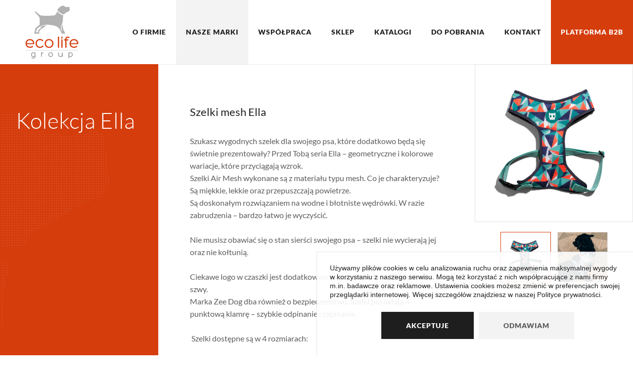

--- FILE ---
content_type: text/html; charset=UTF-8
request_url: https://ecolifegroup.pl/nasze-marki/zee-dog/kolekcja-ella/szelki-mesh-ella/
body_size: 6323
content:
<!DOCTYPE html>
<html lang="pl">
<head> 
	<meta http-equiv="Content-Type" content="text/html; charset=UTF-8" />
	<title>  Szelki mesh Ella - Eco Life Group</title>
	<meta name="description" content="Eco Life Group - Produkty dla zwierząt najwyższej jakości" />
	<meta name="viewport" content="width=device-width, initial-scale=1, maximum-scale=1.0, user-scalable=no">
	<link rel="stylesheet" type="text/css" href="https://ecolifegroup.pl/wp-content/themes/ecolifegroup/style.css">
	<link rel="icon" href="https://ecolifegroup.pl/wp-content/themes/ecolifegroup/img/favicon.png">
	<meta name='robots' content='max-image-preview:large' />
<style id='wp-img-auto-sizes-contain-inline-css' type='text/css'>
img:is([sizes=auto i],[sizes^="auto," i]){contain-intrinsic-size:3000px 1500px}
/*# sourceURL=wp-img-auto-sizes-contain-inline-css */
</style>
<style id='wp-block-library-inline-css' type='text/css'>
:root{--wp-block-synced-color:#7a00df;--wp-block-synced-color--rgb:122,0,223;--wp-bound-block-color:var(--wp-block-synced-color);--wp-editor-canvas-background:#ddd;--wp-admin-theme-color:#007cba;--wp-admin-theme-color--rgb:0,124,186;--wp-admin-theme-color-darker-10:#006ba1;--wp-admin-theme-color-darker-10--rgb:0,107,160.5;--wp-admin-theme-color-darker-20:#005a87;--wp-admin-theme-color-darker-20--rgb:0,90,135;--wp-admin-border-width-focus:2px}@media (min-resolution:192dpi){:root{--wp-admin-border-width-focus:1.5px}}.wp-element-button{cursor:pointer}:root .has-very-light-gray-background-color{background-color:#eee}:root .has-very-dark-gray-background-color{background-color:#313131}:root .has-very-light-gray-color{color:#eee}:root .has-very-dark-gray-color{color:#313131}:root .has-vivid-green-cyan-to-vivid-cyan-blue-gradient-background{background:linear-gradient(135deg,#00d084,#0693e3)}:root .has-purple-crush-gradient-background{background:linear-gradient(135deg,#34e2e4,#4721fb 50%,#ab1dfe)}:root .has-hazy-dawn-gradient-background{background:linear-gradient(135deg,#faaca8,#dad0ec)}:root .has-subdued-olive-gradient-background{background:linear-gradient(135deg,#fafae1,#67a671)}:root .has-atomic-cream-gradient-background{background:linear-gradient(135deg,#fdd79a,#004a59)}:root .has-nightshade-gradient-background{background:linear-gradient(135deg,#330968,#31cdcf)}:root .has-midnight-gradient-background{background:linear-gradient(135deg,#020381,#2874fc)}:root{--wp--preset--font-size--normal:16px;--wp--preset--font-size--huge:42px}.has-regular-font-size{font-size:1em}.has-larger-font-size{font-size:2.625em}.has-normal-font-size{font-size:var(--wp--preset--font-size--normal)}.has-huge-font-size{font-size:var(--wp--preset--font-size--huge)}.has-text-align-center{text-align:center}.has-text-align-left{text-align:left}.has-text-align-right{text-align:right}.has-fit-text{white-space:nowrap!important}#end-resizable-editor-section{display:none}.aligncenter{clear:both}.items-justified-left{justify-content:flex-start}.items-justified-center{justify-content:center}.items-justified-right{justify-content:flex-end}.items-justified-space-between{justify-content:space-between}.screen-reader-text{border:0;clip-path:inset(50%);height:1px;margin:-1px;overflow:hidden;padding:0;position:absolute;width:1px;word-wrap:normal!important}.screen-reader-text:focus{background-color:#ddd;clip-path:none;color:#444;display:block;font-size:1em;height:auto;left:5px;line-height:normal;padding:15px 23px 14px;text-decoration:none;top:5px;width:auto;z-index:100000}html :where(.has-border-color){border-style:solid}html :where([style*=border-top-color]){border-top-style:solid}html :where([style*=border-right-color]){border-right-style:solid}html :where([style*=border-bottom-color]){border-bottom-style:solid}html :where([style*=border-left-color]){border-left-style:solid}html :where([style*=border-width]){border-style:solid}html :where([style*=border-top-width]){border-top-style:solid}html :where([style*=border-right-width]){border-right-style:solid}html :where([style*=border-bottom-width]){border-bottom-style:solid}html :where([style*=border-left-width]){border-left-style:solid}html :where(img[class*=wp-image-]){height:auto;max-width:100%}:where(figure){margin:0 0 1em}html :where(.is-position-sticky){--wp-admin--admin-bar--position-offset:var(--wp-admin--admin-bar--height,0px)}@media screen and (max-width:600px){html :where(.is-position-sticky){--wp-admin--admin-bar--position-offset:0px}}

/*# sourceURL=wp-block-library-inline-css */
</style><style id='global-styles-inline-css' type='text/css'>
:root{--wp--preset--aspect-ratio--square: 1;--wp--preset--aspect-ratio--4-3: 4/3;--wp--preset--aspect-ratio--3-4: 3/4;--wp--preset--aspect-ratio--3-2: 3/2;--wp--preset--aspect-ratio--2-3: 2/3;--wp--preset--aspect-ratio--16-9: 16/9;--wp--preset--aspect-ratio--9-16: 9/16;--wp--preset--color--black: #000000;--wp--preset--color--cyan-bluish-gray: #abb8c3;--wp--preset--color--white: #ffffff;--wp--preset--color--pale-pink: #f78da7;--wp--preset--color--vivid-red: #cf2e2e;--wp--preset--color--luminous-vivid-orange: #ff6900;--wp--preset--color--luminous-vivid-amber: #fcb900;--wp--preset--color--light-green-cyan: #7bdcb5;--wp--preset--color--vivid-green-cyan: #00d084;--wp--preset--color--pale-cyan-blue: #8ed1fc;--wp--preset--color--vivid-cyan-blue: #0693e3;--wp--preset--color--vivid-purple: #9b51e0;--wp--preset--gradient--vivid-cyan-blue-to-vivid-purple: linear-gradient(135deg,rgb(6,147,227) 0%,rgb(155,81,224) 100%);--wp--preset--gradient--light-green-cyan-to-vivid-green-cyan: linear-gradient(135deg,rgb(122,220,180) 0%,rgb(0,208,130) 100%);--wp--preset--gradient--luminous-vivid-amber-to-luminous-vivid-orange: linear-gradient(135deg,rgb(252,185,0) 0%,rgb(255,105,0) 100%);--wp--preset--gradient--luminous-vivid-orange-to-vivid-red: linear-gradient(135deg,rgb(255,105,0) 0%,rgb(207,46,46) 100%);--wp--preset--gradient--very-light-gray-to-cyan-bluish-gray: linear-gradient(135deg,rgb(238,238,238) 0%,rgb(169,184,195) 100%);--wp--preset--gradient--cool-to-warm-spectrum: linear-gradient(135deg,rgb(74,234,220) 0%,rgb(151,120,209) 20%,rgb(207,42,186) 40%,rgb(238,44,130) 60%,rgb(251,105,98) 80%,rgb(254,248,76) 100%);--wp--preset--gradient--blush-light-purple: linear-gradient(135deg,rgb(255,206,236) 0%,rgb(152,150,240) 100%);--wp--preset--gradient--blush-bordeaux: linear-gradient(135deg,rgb(254,205,165) 0%,rgb(254,45,45) 50%,rgb(107,0,62) 100%);--wp--preset--gradient--luminous-dusk: linear-gradient(135deg,rgb(255,203,112) 0%,rgb(199,81,192) 50%,rgb(65,88,208) 100%);--wp--preset--gradient--pale-ocean: linear-gradient(135deg,rgb(255,245,203) 0%,rgb(182,227,212) 50%,rgb(51,167,181) 100%);--wp--preset--gradient--electric-grass: linear-gradient(135deg,rgb(202,248,128) 0%,rgb(113,206,126) 100%);--wp--preset--gradient--midnight: linear-gradient(135deg,rgb(2,3,129) 0%,rgb(40,116,252) 100%);--wp--preset--font-size--small: 13px;--wp--preset--font-size--medium: 20px;--wp--preset--font-size--large: 36px;--wp--preset--font-size--x-large: 42px;--wp--preset--spacing--20: 0.44rem;--wp--preset--spacing--30: 0.67rem;--wp--preset--spacing--40: 1rem;--wp--preset--spacing--50: 1.5rem;--wp--preset--spacing--60: 2.25rem;--wp--preset--spacing--70: 3.38rem;--wp--preset--spacing--80: 5.06rem;--wp--preset--shadow--natural: 6px 6px 9px rgba(0, 0, 0, 0.2);--wp--preset--shadow--deep: 12px 12px 50px rgba(0, 0, 0, 0.4);--wp--preset--shadow--sharp: 6px 6px 0px rgba(0, 0, 0, 0.2);--wp--preset--shadow--outlined: 6px 6px 0px -3px rgb(255, 255, 255), 6px 6px rgb(0, 0, 0);--wp--preset--shadow--crisp: 6px 6px 0px rgb(0, 0, 0);}:where(.is-layout-flex){gap: 0.5em;}:where(.is-layout-grid){gap: 0.5em;}body .is-layout-flex{display: flex;}.is-layout-flex{flex-wrap: wrap;align-items: center;}.is-layout-flex > :is(*, div){margin: 0;}body .is-layout-grid{display: grid;}.is-layout-grid > :is(*, div){margin: 0;}:where(.wp-block-columns.is-layout-flex){gap: 2em;}:where(.wp-block-columns.is-layout-grid){gap: 2em;}:where(.wp-block-post-template.is-layout-flex){gap: 1.25em;}:where(.wp-block-post-template.is-layout-grid){gap: 1.25em;}.has-black-color{color: var(--wp--preset--color--black) !important;}.has-cyan-bluish-gray-color{color: var(--wp--preset--color--cyan-bluish-gray) !important;}.has-white-color{color: var(--wp--preset--color--white) !important;}.has-pale-pink-color{color: var(--wp--preset--color--pale-pink) !important;}.has-vivid-red-color{color: var(--wp--preset--color--vivid-red) !important;}.has-luminous-vivid-orange-color{color: var(--wp--preset--color--luminous-vivid-orange) !important;}.has-luminous-vivid-amber-color{color: var(--wp--preset--color--luminous-vivid-amber) !important;}.has-light-green-cyan-color{color: var(--wp--preset--color--light-green-cyan) !important;}.has-vivid-green-cyan-color{color: var(--wp--preset--color--vivid-green-cyan) !important;}.has-pale-cyan-blue-color{color: var(--wp--preset--color--pale-cyan-blue) !important;}.has-vivid-cyan-blue-color{color: var(--wp--preset--color--vivid-cyan-blue) !important;}.has-vivid-purple-color{color: var(--wp--preset--color--vivid-purple) !important;}.has-black-background-color{background-color: var(--wp--preset--color--black) !important;}.has-cyan-bluish-gray-background-color{background-color: var(--wp--preset--color--cyan-bluish-gray) !important;}.has-white-background-color{background-color: var(--wp--preset--color--white) !important;}.has-pale-pink-background-color{background-color: var(--wp--preset--color--pale-pink) !important;}.has-vivid-red-background-color{background-color: var(--wp--preset--color--vivid-red) !important;}.has-luminous-vivid-orange-background-color{background-color: var(--wp--preset--color--luminous-vivid-orange) !important;}.has-luminous-vivid-amber-background-color{background-color: var(--wp--preset--color--luminous-vivid-amber) !important;}.has-light-green-cyan-background-color{background-color: var(--wp--preset--color--light-green-cyan) !important;}.has-vivid-green-cyan-background-color{background-color: var(--wp--preset--color--vivid-green-cyan) !important;}.has-pale-cyan-blue-background-color{background-color: var(--wp--preset--color--pale-cyan-blue) !important;}.has-vivid-cyan-blue-background-color{background-color: var(--wp--preset--color--vivid-cyan-blue) !important;}.has-vivid-purple-background-color{background-color: var(--wp--preset--color--vivid-purple) !important;}.has-black-border-color{border-color: var(--wp--preset--color--black) !important;}.has-cyan-bluish-gray-border-color{border-color: var(--wp--preset--color--cyan-bluish-gray) !important;}.has-white-border-color{border-color: var(--wp--preset--color--white) !important;}.has-pale-pink-border-color{border-color: var(--wp--preset--color--pale-pink) !important;}.has-vivid-red-border-color{border-color: var(--wp--preset--color--vivid-red) !important;}.has-luminous-vivid-orange-border-color{border-color: var(--wp--preset--color--luminous-vivid-orange) !important;}.has-luminous-vivid-amber-border-color{border-color: var(--wp--preset--color--luminous-vivid-amber) !important;}.has-light-green-cyan-border-color{border-color: var(--wp--preset--color--light-green-cyan) !important;}.has-vivid-green-cyan-border-color{border-color: var(--wp--preset--color--vivid-green-cyan) !important;}.has-pale-cyan-blue-border-color{border-color: var(--wp--preset--color--pale-cyan-blue) !important;}.has-vivid-cyan-blue-border-color{border-color: var(--wp--preset--color--vivid-cyan-blue) !important;}.has-vivid-purple-border-color{border-color: var(--wp--preset--color--vivid-purple) !important;}.has-vivid-cyan-blue-to-vivid-purple-gradient-background{background: var(--wp--preset--gradient--vivid-cyan-blue-to-vivid-purple) !important;}.has-light-green-cyan-to-vivid-green-cyan-gradient-background{background: var(--wp--preset--gradient--light-green-cyan-to-vivid-green-cyan) !important;}.has-luminous-vivid-amber-to-luminous-vivid-orange-gradient-background{background: var(--wp--preset--gradient--luminous-vivid-amber-to-luminous-vivid-orange) !important;}.has-luminous-vivid-orange-to-vivid-red-gradient-background{background: var(--wp--preset--gradient--luminous-vivid-orange-to-vivid-red) !important;}.has-very-light-gray-to-cyan-bluish-gray-gradient-background{background: var(--wp--preset--gradient--very-light-gray-to-cyan-bluish-gray) !important;}.has-cool-to-warm-spectrum-gradient-background{background: var(--wp--preset--gradient--cool-to-warm-spectrum) !important;}.has-blush-light-purple-gradient-background{background: var(--wp--preset--gradient--blush-light-purple) !important;}.has-blush-bordeaux-gradient-background{background: var(--wp--preset--gradient--blush-bordeaux) !important;}.has-luminous-dusk-gradient-background{background: var(--wp--preset--gradient--luminous-dusk) !important;}.has-pale-ocean-gradient-background{background: var(--wp--preset--gradient--pale-ocean) !important;}.has-electric-grass-gradient-background{background: var(--wp--preset--gradient--electric-grass) !important;}.has-midnight-gradient-background{background: var(--wp--preset--gradient--midnight) !important;}.has-small-font-size{font-size: var(--wp--preset--font-size--small) !important;}.has-medium-font-size{font-size: var(--wp--preset--font-size--medium) !important;}.has-large-font-size{font-size: var(--wp--preset--font-size--large) !important;}.has-x-large-font-size{font-size: var(--wp--preset--font-size--x-large) !important;}
/*# sourceURL=global-styles-inline-css */
</style>

<style id='classic-theme-styles-inline-css' type='text/css'>
/*! This file is auto-generated */
.wp-block-button__link{color:#fff;background-color:#32373c;border-radius:9999px;box-shadow:none;text-decoration:none;padding:calc(.667em + 2px) calc(1.333em + 2px);font-size:1.125em}.wp-block-file__button{background:#32373c;color:#fff;text-decoration:none}
/*# sourceURL=/wp-includes/css/classic-themes.min.css */
</style>
<link rel='stylesheet' id='wp-components-css' href='https://ecolifegroup.pl/wp-includes/css/dist/components/style.min.css' type='text/css' media='all' />
<link rel='stylesheet' id='wp-preferences-css' href='https://ecolifegroup.pl/wp-includes/css/dist/preferences/style.min.css' type='text/css' media='all' />
<link rel='stylesheet' id='wp-block-editor-css' href='https://ecolifegroup.pl/wp-includes/css/dist/block-editor/style.min.css' type='text/css' media='all' />
<link rel='stylesheet' id='popup-maker-block-library-style-css' href='https://ecolifegroup.pl/wp-content/plugins/popup-maker/dist/packages/block-library-style.css' type='text/css' media='all' />
<link rel='stylesheet' id='cookie-notice-front-css' href='https://ecolifegroup.pl/wp-content/plugins/cookie-notice/css/front.min.css' type='text/css' media='all' />
<link rel='stylesheet' id='tablepress-default-css' href='https://ecolifegroup.pl/wp-content/plugins/tablepress/css/build/default.css' type='text/css' media='all' />
<link rel='stylesheet' id='wp-featherlight-css' href='https://ecolifegroup.pl/wp-content/plugins/wp-featherlight/css/wp-featherlight.min.css' type='text/css' media='all' />
<link rel='stylesheet' id='cyclone-template-style-thumbnails-0-css' href='https://ecolifegroup.pl/wp-content/plugins/cyclone-slider/templates/thumbnails/style.css' type='text/css' media='all' />
<script type="text/javascript" src="https://ecolifegroup.pl/wp-includes/js/jquery/jquery.min.js" id="jquery-core-js"></script>
<script type="text/javascript" src="https://ecolifegroup.pl/wp-includes/js/jquery/jquery-migrate.min.js" id="jquery-migrate-js"></script>
<link rel="canonical" href="https://ecolifegroup.pl/nasze-marki/zee-dog/kolekcja-ella/szelki-mesh-ella/" />
	<script src="https://ecolifegroup.pl/wp-content/themes/ecolifegroup/js/skrypty.js"></script>
</head>
<body id="top" class="page-id-454">

<div id="page">
	<div id="header">
		<div class="wrapper">
			<a href="https://ecolifegroup.pl" class="logo"><img src="https://ecolifegroup.pl/wp-content/themes/ecolifegroup/img/logo.svg" alt="Eco Life Group" /></a>			<div class="navigation">
				<div class="bg-navigation"></div>
				<div class="menuWrapp">
					<div class="menu-nawigacja-container"><ul id="menu-nawigacja" class="menu"><li id="menu-item-23" class="menu-item menu-item-type-post_type menu-item-object-page menu-item-23"><a href="https://ecolifegroup.pl/o-firmie/">O firmie</a></li>
<li id="menu-item-22" class="menu-item menu-item-type-post_type menu-item-object-page current-page-ancestor menu-item-22"><a href="https://ecolifegroup.pl/nasze-marki/">Nasze marki</a></li>
<li id="menu-item-21" class="menu-item menu-item-type-post_type menu-item-object-page menu-item-21"><a href="https://ecolifegroup.pl/wspolpraca/">Współpraca</a></li>
<li id="menu-item-25" class="menu-item menu-item-type-custom menu-item-object-custom menu-item-25"><a href="https://e-hunter.pl">Sklep</a></li>
<li id="menu-item-269" class="menu-item menu-item-type-post_type menu-item-object-page menu-item-269"><a href="https://ecolifegroup.pl/katalogi/">Katalogi</a></li>
<li id="menu-item-227" class="menu-item menu-item-type-post_type menu-item-object-page menu-item-227"><a href="https://ecolifegroup.pl/do-pobrania/">Do pobrania</a></li>
<li id="menu-item-20" class="menu-item menu-item-type-post_type menu-item-object-page menu-item-20"><a href="https://ecolifegroup.pl/kontakt/">Kontakt</a></li>
<li id="menu-item-27" class="menu-item menu-item-type-custom menu-item-object-custom menu-item-27"><a href="https://b2b.ecolifegroup.pl/">Platforma B2B</a></li>
</ul></div>				</div>
			</div>
			<div id="mobileTrigger"></div>
			<div class="clear"></div>
		</div>
	</div>
	
	<div id="main">
	<div class="content">
		<div class="w25p orange onload animation-left"><div>
		<h1 class="">Kolekcja Ella</h1>		</div></div>
		<div class="w50p right">
			<div>
            <h4 class="">Szelki mesh Ella</h4><div class="onload animation-in delay3"><p>Szukasz wygodnych szelek dla swojego psa, które dodatkowo będą się świetnie prezentowały? Przed Tobą seria Ella &#8211; geometryczne i kolorowe wariacje, które przyciągają wzrok. <br />
Szelki Air Mesh wykonane są z materiału typu mesh. Co je charakteryzuje? Są miękkie, lekkie oraz przepuszczają powietrze.<br />
Są doskonałym rozwiązaniem na wodne i błotniste wędrówki. W razie zabrudzenia &#8211; bardzo łatwo je wyczyścić. </p>
<p>Nie musisz obawiać się o stan sierści swojego psa &#8211; szelki nie wycierają jej oraz nie kołtunią. </p>
<p>Ciekawe logo w czaszki jest dodatkowym zabezpieczeniem, które chroni szwy. <br />
Marka Zee Dog dba również o bezpieczeństwo. Szelki posiadają 4 punktową klamrę &#8211; szybkie odpinanie i zapinanie. </p>
<p> Szelki dostępne są w 4 rozmiarach: </p>
<table style="height: 158px; width: 275px;">
<tbody>
<tr>
<td style="width: 52px;"><strong>ROZMIAR</strong></td>
<td style="width: 63.625px;"><strong>OBWÓD SZYI</strong></td>
<td style="width: 137.375px;"><strong>OBWÓD KLATKI PIERSIOWEJ</strong></td>
</tr>
<tr>
<td style="width: 52px;">XS</td>
<td style="width: 63.625px;"> 24 cm</td>
<td style="width: 137.375px;">29 &#8211; 41 cm</td>
</tr>
<tr>
<td style="width: 52px;">S</td>
<td style="width: 63.625px;">32 cm</td>
<td style="width: 137.375px;">33,5 &#8211; 50 cm</td>
</tr>
<tr>
<td style="width: 52px;">M</td>
<td style="width: 63.625px;">40 cm</td>
<td style="width: 137.375px;">40 &#8211; 59 cm</td>
</tr>
<tr>
<td style="width: 52px;">L</td>
<td style="width: 63.625px;">48 cm</td>
<td style="width: 137.375px;">67 &#8211; 102 cm</td>
</tr>
</tbody>
</table>
<p>&nbsp;</p>
</div><div class="clear"></div>			</div>
		</div>
		<div class="w25p logo-marki">
		<div id="galeria"><div class="cycloneslider cycloneslider-template-thumbnails cycloneslider-width-responsive" id="cycloneslider-457-1" style="max-width:500px" ><div class="cycloneslider-slides cycle-slideshow"	data-cycle-allow-wrap="true" data-cycle-dynamic-height="off" data-cycle-auto-height="500:500" data-cycle-auto-height-easing="null" data-cycle-auto-height-speed="250" data-cycle-delay="0" data-cycle-easing="" data-cycle-fx="fade" data-cycle-hide-non-active="true" data-cycle-log="false" data-cycle-next="#cycloneslider-457-1 .cycloneslider-next" data-cycle-pager="#cycloneslider-457-1 .cycloneslider-pager" data-cycle-pause-on-hover="true" data-cycle-prev="#cycloneslider-457-1 .cycloneslider-prev" data-cycle-slides="&gt; div" data-cycle-speed="1000" data-cycle-swipe="1" data-cycle-tile-count="7" data-cycle-tile-delay="100" data-cycle-tile-vertical="true" data-cycle-timeout="4000"	> <div class="cycloneslider-slide cycloneslider-slide-image" > <img src="https://ecolifegroup.pl/wp-content/uploads/ella_mesh_plus_harness-1.jpg" alt="" title="" /> </div> <div class="cycloneslider-slide cycloneslider-slide-image" > <img src="https://ecolifegroup.pl/wp-content/uploads/szelki-mesh_bali.jpg" alt="" title="" /> </div> </div><div class="cycloneslider-prev"></div><div class="cycloneslider-next"></div></div><div id="cycloneslider-457-1-pager" class="cycloneslider-template-thumbnails cycloneslider-thumbnails"	style="max-width:500px" ><ul class="clearfix"> <li><img src="https://ecolifegroup.pl/wp-content/uploads/ella_mesh_plus_harness-1.jpg" alt="" title="" /></li> <li><img src="https://ecolifegroup.pl/wp-content/uploads/szelki-mesh_bali.jpg" alt="" title="" /></li> </ul></div>
</div>		</div>
	</div>
</div>
		<div id="footer">
		<div class="content">
			<img src="https://ecolifegroup.pl/wp-content/themes/ecolifegroup/img/logo-foot.png" alt="Eco Life Group" class="scroll animation-in" />
		</div>
		<div class="copy">
			<div class="wrapper">					
				<p>© 2023 Eco Life Group. <span class="sep"></span> <a href="https://ecolifegroup.pl/polityka-prywatnosci/">Polityka prywatności</a></p>
				<p><a href="https://www.whitedesign.pl">Strony internetowe Whitedesign.pl</a></p>
			</div>
		</div>
		<div class="clear"></div>
	</div>
</div>
</body>
</html><script type="speculationrules">
{"prefetch":[{"source":"document","where":{"and":[{"href_matches":"/*"},{"not":{"href_matches":["/wp-*.php","/wp-admin/*","/wp-content/uploads/*","/wp-content/*","/wp-content/plugins/*","/wp-content/themes/ecolifegroup/*","/*\\?(.+)"]}},{"not":{"selector_matches":"a[rel~=\"nofollow\"]"}},{"not":{"selector_matches":".no-prefetch, .no-prefetch a"}}]},"eagerness":"conservative"}]}
</script>
<script type="text/javascript" id="cookie-notice-front-js-before">
/* <![CDATA[ */
var cnArgs = {"ajaxUrl":"https:\/\/ecolifegroup.pl\/wp-admin\/admin-ajax.php","nonce":"b6c8eb0952","hideEffect":"fade","position":"bottom","onScroll":false,"onScrollOffset":100,"onClick":false,"cookieName":"cookie_notice_accepted","cookieTime":2592000,"cookieTimeRejected":86400,"globalCookie":false,"redirection":true,"cache":false,"revokeCookies":false,"revokeCookiesOpt":"automatic"};

//# sourceURL=cookie-notice-front-js-before
/* ]]> */
</script>
<script type="text/javascript" src="https://ecolifegroup.pl/wp-content/plugins/cookie-notice/js/front.min.js" id="cookie-notice-front-js"></script>
<script type="text/javascript" src="https://ecolifegroup.pl/wp-content/plugins/wp-featherlight/js/wpFeatherlight.pkgd.min.js" id="wp-featherlight-js"></script>
<script type="text/javascript" src="https://ecolifegroup.pl/wp-content/plugins/cyclone-slider/libs/cycle2/jquery.cycle2.min.js" id="jquery-cycle2-js"></script>
<script type="text/javascript" src="https://ecolifegroup.pl/wp-content/plugins/cyclone-slider/libs/cycle2/jquery.cycle2.carousel.min.js" id="jquery-cycle2-carousel-js"></script>
<script type="text/javascript" src="https://ecolifegroup.pl/wp-content/plugins/cyclone-slider/libs/cycle2/jquery.cycle2.swipe.min.js" id="jquery-cycle2-swipe-js"></script>
<script type="text/javascript" src="https://ecolifegroup.pl/wp-content/plugins/cyclone-slider/libs/cycle2/jquery.cycle2.tile.min.js" id="jquery-cycle2-tile-js"></script>
<script type="text/javascript" src="https://ecolifegroup.pl/wp-content/plugins/cyclone-slider/libs/cycle2/jquery.cycle2.video.min.js" id="jquery-cycle2-video-js"></script>
<script type="text/javascript" src="https://ecolifegroup.pl/wp-content/plugins/cyclone-slider/templates/thumbnails/script.js" id="cyclone-template-script-thumbnails-0-js"></script>
<script type="text/javascript" src="https://ecolifegroup.pl/wp-content/plugins/cyclone-slider/libs/vimeo-player-js/player.js" id="vimeo-player-js-js"></script>
<script type="text/javascript" src="https://ecolifegroup.pl/wp-content/plugins/cyclone-slider/js/client.js" id="cyclone-client-js"></script>

		<!-- Cookie Notice plugin v2.5.11 by Hu-manity.co https://hu-manity.co/ -->
		<div id="cookie-notice" role="dialog" class="cookie-notice-hidden cookie-revoke-hidden cn-position-bottom" aria-label="Cookie Notice" style="background-color: rgba(255,255,255,1);"><div class="cookie-notice-container" style="color: #1e1e1e"><span id="cn-notice-text" class="cn-text-container">Używamy plików cookies w celu analizowania ruchu oraz zapewnienia maksymalnej wygody w korzystaniu z naszego serwisu. Mogą też korzystać z nich współpracujące z nami firmy m.in. badawcze oraz reklamowe. Ustawienia cookies możesz zmienić w preferencjach swojej przeglądarki internetowej. Więcej szczegółów znajdziesz w naszej <a href="http://ecolifegroup.pl/polityka-prywatnosci/">Polityce prywatności</a>.</span><span id="cn-notice-buttons" class="cn-buttons-container"><button id="cn-accept-cookie" data-cookie-set="accept" class="cn-set-cookie cn-button cn-button-custom btn" aria-label="Akceptuje">Akceptuje</button><button id="cn-refuse-cookie" data-cookie-set="refuse" class="cn-set-cookie cn-button cn-button-custom btn" aria-label="Odmawiam">Odmawiam</button></span><button type="button" id="cn-close-notice" data-cookie-set="accept" class="cn-close-icon" aria-label="Odmawiam"></button></div>
			
		</div>
		<!-- / Cookie Notice plugin -->

--- FILE ---
content_type: text/css
request_url: https://ecolifegroup.pl/wp-content/themes/ecolifegroup/style.css
body_size: 6543
content:
/*
Theme Name: ecolifegroup
Theme URI:
Author: whitedesign.pl
Author URI: https://www.whitedesign.pl
Description:
Version: 1.0
*/

/* lato-300 - latin_latin-ext */
@font-face {
    font-display: swap; 
    font-family: 'Lato';
    font-style: normal;
    font-weight: 300;
    src: url('fonts/lato-v24-latin_latin-ext-300.woff2') format('woff2'); 
  }
  /* lato-regular - latin_latin-ext */
  @font-face {
    font-display: swap; 
    font-family: 'Lato';
    font-style: normal;
    font-weight: 400;
    src: url('fonts/lato-v24-latin_latin-ext-regular.woff2') format('woff2'); 
  }
  /* lato-italic - latin_latin-ext */
  @font-face {
    font-display: swap; 
    font-family: 'Lato';
    font-style: italic;
    font-weight: 400;
    src: url('fonts/lato-v24-latin_latin-ext-italic.woff2') format('woff2'); 
  }
  /* lato-900 - latin_latin-ext */
  @font-face {
    font-display: swap; 
    font-family: 'Lato';
    font-style: normal;
    font-weight: 900;
    src: url('fonts/lato-v24-latin_latin-ext-900.woff2') format('woff2'); 
  }

* {border:0; font-family:inherit;font-style:inherit; font-size:100%; margin:0; outline:0; padding:0; vertical-align:top; list-style:none}
article, aside, details, figcaption, figure, footer, header, hgroup, nav, section {display: block}
body {margin:0 auto; padding:0; font:400 16px/25px 'Lato', sans-serif; color:#5c5c5c; text-align:left; overflow-x:hidden; background-color:#ffffff;}
a, input, textarea, .btn, #header .navigation ul li, table tr td, ul.offer li, input, textarea, #main ul.offer>li>a figure img, #main ul.download>li figure img, table.tablepress thead th {-moz-transition:all 0.35s ease-in-out; -webkit-transition:all 0.35s ease-in-out; -o-transition:all 0.35s ease-in-out; -ms-transition:all 0.35s ease-in-out; transition:all 0.35s ease-in-out}
a, input[type="submit"] {cursor:pointer}
a {font-weight:700; text-decoration:none; color:#1e1e1e}
a:hover, #main ul.offer li:hover a h5, #breadcrumb a:hover, #main ul.subnav li a:hover, #main ul.subnav > li.current_page_item > a, #main ul.subnav > li > ul.children > li > a:hover, #main ul.subnav > li > ul.children > li.current_page_item > a, #main ul.subnav > li ul.children > li.current_page_parent.current_page_ancestor > a, .numbers .wrapper b, #main ul.subnav > li.current-cat > a, form label span, #main b, #main strong {color:#1e1e1e}
b, strong {font-weight:900}
h1, h2, h3, h4, h5, h6, blockquote, #main .main-title {font-family: 'Lato', sans-serif; line-height:1.5; color:#1e1e1e; font-weight:400;}
h1 {font-size:50px; font-weight:300}
h2 {font-size:45px; margin-bottom:30px}
h3 {font-size:35px; margin-bottom:30px}
h4 {font-size:27px; margin-bottom:25px}
h5 {font-size:20px; margin-bottom:25px}
h6 {font-size:18px; margin-bottom:25px}
em {font-style:italic}
hr {clear:both; height:1px; line-height:0; background-color:#e0e0e0; margin:60px auto 50px auto; position:relative}
sup {font-size:70%; vertical-align: super}
sub {font-size:70%; vertical-align: sub; margin-left:-0.1em}
blockquote {font-size:16px; line-height:26px; font-weight:400; font-style:normal; color:#1e1e1e}
img {max-width: 100%; height:auto}
p, #main ul, #main ol {margin-bottom:25px}
img.alignright {display:inline-block; float:right; margin:10px 0 20px 50px}
img.alignleft {display:inline-block; float:left; margin:10px 50px 20px 0}
img.aligncenter {display:block; float:none; margin:10px auto 20px auto}
img.alignnone {display:block; float:none; margin:20px 0}
ul li, ol li>li {padding-left:35px; background:url('img/li.png') 0 14px no-repeat; margin-bottom:5px}
ol>li {list-style-type:decimal; margin:10px 0 10px 20px; background:none}
.half, .w50p {width:50%}
.w25p {width:25%}
.w75p {width:75%}
.left {float:left}
.right {float:right}
.clear {clear:both}
.alignright {text-align:right}
.alignleft {text-align:left}
.aligncenter {text-align:center}
.pt0 {padding-top:0 !important}
.m0 {margin:0 !important}
.mb0 {margin-bottom:0 !important}
.mb40 {margin-bottom:40px}
.mb60 {margin-bottom:60px}
.mb80 {margin-bottom:80px}
.mt20 {margin-top:20px}
.mt60 {margin-top:60px}
.mt80 {margin-top:80px}
.outline {outline:1px solid #e2e2e2}
.tac {text-align:center}
.btn, form input[type="submit"] {min-height:55px; font:900 14px/55px 'Lato', sans-serif; border:0; cursor:pointer; padding:0 50px; position:relative; text-align:center; max-width:350px; background-color:#1e1e1e; display:inline-block; border-radius:0; margin:0; color:#ffffff; letter-spacing: 1px; text-transform: uppercase}
.submit {position:relative}
.btn:hover, form input[type="submit"]:hover, .wp-pagenavi a:hover, input[type="submit"]:hover, #main a.pdf:hover {background-color:#111111; color:#ffffff}
.kol1 > .kolumna {width:100%; max-width:100%; flex-basis:100%}
.kol2 > .kolumna, .halfForm {width:48%; max-width:48%; flex-basis:48%}
.kol3 > .kolumna {width:31%; max-width:31%; flex-basis:31%}
.kol4 > .kolumna {width:23%; max-width:23%; flex-basis:23%; font-size:16px; line-height:25px}
.kol5 > .kolumna {width:16%; max-width:16%; flex-basis:16%; font-size:14px; line-height:23px}
.kolumny {display: -webkit-box; display: -moz-box; display: -ms-flexbox; display: -webkit-flex; display: flex; justify-content:space-between; -webkit-justify-content:space-between}
.zajawka {margin:0 auto 90px auto; max-width:60%}
/* animacje start */
.animation-left, .animation-right, .animation-top, .animation-down, .animation-in, .animation-out {opacity:0}
.slide-in-left, .slide-in-right, .slide-in-top, .slide-in-down, .fade-in, .fade-out {opacity:1}
.slide-in-left {animation: slide-in-left 0.8s}
.slide-in-right {animation: slide-in-right 0.8s}
.slide-in-top {animation: slide-in-top 0.8s}
.slide-in-down {animation: slide-in-down 0.8s}
.fade-in {animation: fade-in 0.8s}
.fade-out {animation: fade-out 0.8s}
.delay0, .delay1, .delay2, .delay3, .delay4, .delay5, .delay6, .delay7, .delay8, .delay9, .delay10 {-webkit-animation-fill-mode: none; animation-fill-mode: backwards}
.delay0 {-webkit-animation-delay: 0s; animation-delay: 0s}
.delay1 {-webkit-animation-delay: 0.1s; animation-delay: 0.1s}
.delay2 {-webkit-animation-delay: 0.2s; animation-delay: 0.2s}
.delay3 {-webkit-animation-delay: 0.3s; animation-delay: 0.3s}
.delay4 {-webkit-animation-delay: 0.4s; animation-delay: 0.4s}
.delay5 {-webkit-animation-delay: 0.5s; animation-delay: 0.5s}
.delay6 {-webkit-animation-delay: 0.6s; animation-delay: 0.6s}
.delay7 {-webkit-animation-delay: 0.7s; animation-delay: 0.7s}
.delay8 {-webkit-animation-delay: 0.8s; animation-delay: 0.8s}
.delay9 {-webkit-animation-delay: 0.9s; animation-delay: 0.9s}
.delay10 {-webkit-animation-delay: 1s; animation-delay: 1s}
@keyframes slide-in-left{0%{opacity:0;transform:translateX(-100px);-ms-transform:translateX(-100px)}100%{transform:translateX(0);-ms-transform:translateX(-100px)}}
@-moz-keyframes slide-in-left{0%{opacity:0;-moz-transform:translateX(-100px)}100%{-moz-transform:translateX(0)}}
@-webkit-keyframes slide-in-left{0%{opacity:0;-webkit-transform:translateX(-100px)}00%{-webkit-transform:translateX(0)}}
@keyframes slide-in-right{0%{opacity:0;transform:translateX(100px);-ms-transform:translateX(100px)}100%{transform:translateX(0);-ms-transform:translateX(100px)}}
@-moz-keyframes slide-in-right{0%{opacity:0;-moz-transform:translateX(100px)}100%{-moz-transform:translateX(0)}}
@-webkit-keyframes slide-in-right{0%{opacity:0;-webkit-transform:translateX(100px)}100%{-webkit-transform:translateX(0)}}
@keyframes slide-in-top {0% {transform: translateY(50px);-ms-transform: translateY(50px);opacity: 0}100% {transform: translateY(0);-ms-transform: translateY(0);opacity: 1}}
@-moz-keyframes slide-in-top{0% {-moz-transform: translateY(50px);opacity: 0}100% {-moz-transform: translateY(0);opacity: 1}}
@-webkit-keyframes slide-in-top {0% {-webkit-transform: translateY(50px);opacity: 0}100% {-webkit-transform: translateY(0);opacity: 1}}
@keyframes slide-in-down {0% {transform: translateY(-50px);-ms-transform: translateY(-50px);opacity: 0}100% {transform: translateY(0);-ms-transform: translateY(0);opacity: 1}}
@-moz-keyframes slide-in-down{0% {-moz-transform: translateY(-50px);opacity: 0}100% {-moz-transform: translateY(0);opacity: 1}}
@-webkit-keyframes slide-in-down {0% {-webkit-transform: translateY(-50px);opacity: 0}100% {-webkit-transform: translateY(0);opacity: 1}}
@keyframes fade-in {0% {opacity: 0}100% {opacity: 1}}
@-webkit-keyframes fade-in {0% {opacity: 0}100% {opacity: 1}}
@-moz-keyframes fade-in {0% {opacity: 0}100% {opacity: 1}}
@keyframes fade-out {0% {opacity: 1}100% {opacity: 0}}
@-webkit-keyframes fade-out {0% {opacity: 1}100% {opacity: 0}}
@-moz-keyframes fade-out {0% {opacity: 1}100% {opacity: 0}}
/* animacje end */
#page {overflow: hidden; width:100%; max-width:1920px}
#header, #main, #footer, #slider, #main {width:100%; max-width:100%}
#page, #header, #main, #footer, #slider, #main, .wrapper {margin:0 auto}
.wrapper {max-width:100%; width:100%; padding:0; position:relative}
#main .wrapper, #footer .wrapper, #footer .content {max-width:100%; margin:0 auto}
#header a.logo {display:block; position:absolute; top:0; bottom:0; left:0; margin:auto; z-index:10; max-width:130px; padding:0 40px; width:100%; height:auto;}
#header .navigation ul>li {height:130px; position:relative}
#header hgroup img {margin-top:30px}
#header .navigation {float:right; position:relative}
#header .navigation ul {width:auto; max-width:100%}
#header .navigation ul>li {display:inline-block; float:left; margin:0; padding:0; background:none}
#header .navigation ul>li>a {display:block; line-height:130px; font-size:14px; font-weight:900; padding:0 30px; ; text-transform:uppercase; letter-spacing: 1px}
#header .navigation ul>li:last-child {background:#d53d0d}
#header .navigation ul>li:last-child>a {color:#ffffff}
#header .navigation ul li ul.sub-menu {visibility: hidden; position: absolute; left: 0; top:135px; opacity: 0; -moz-transition: all 0.4s; -webkit-transition: all 0.4s; -o-transition: all 0.4s,visibility 0.4s;  transition: all 0.4s; background:#f3f3f3 url('img/dot.png') repeat-x 0 0; padding: 0; z-index: 999; height: auto; min-width:290px; text-align:left}
#header .navigation ul li:hover>ul.sub-menu {visibility: visible;opacity:1; position:absolute;z-index:999}
#header .navigation ul li ul.sub-menu li {display:block; position:relative; margin:0; height:auto; float:none; padding:0; background:transparent; min-height:20px; border-bottom:1px solid #f3f3f3}
#header .navigation ul li ul.sub-menu li a {width:auto; padding:16px 25px; line-height:20px; height:auto; font-size:18px; display:block; background:none}
#header .navigation ul li:hover, #header .navigation ul li.current_page_item, #header .navigation ul li.current-page-ancestor, #header .navigation ul li.current_page_parent, #header .navigation ul li.current-post-parent, #header .navigation ul li.current-post-parent {background-color:#f3f3f3}
#header .navigation ul li:last-child:hover, #header .navigation ul li.current_page_item:last-child, #header .navigation ul li.current-page-ancestor:last-child, #header .navigation ul li.current_page_parent:last-child, #header .navigation ul li.current-post-parent:last-child, #header .navigation ul li.current-post-parent:last-child {background-color:#d53d0d}
#header .navigation ul li ul.sub-menu li.current-menu-item a, #header .navigation ul li ul.sub-menu li a:hover {background-color:#ffffff}
#slider {height:auto; position:relative; display: -webkit-box; display: -moz-box; display: -ms-flexbox; display: -webkit-flex; display: flex; align-items: center; -webkit-align-items: center; width:100%; max-width:100%; padding:0; background:#ffffff url('img/slider-bg.jpg') no-repeat 50% 50% / cover;}
#slider .box::before {content: ''; display: block; width: 100%; padding-top: 100%;}
#slider .box {width: 40%;}
.box {position: relative; overflow: hidden;}
.box > div {position: absolute;top: 0; left: 0; right: 0; bottom: 0; padding: 0 15%;}
.box > div, .orange {background: #d53d0d url('img/znak-bg-2.png') no-repeat 100% 0; color:#ffffff; font-size:30px; line-height:1.4; font-weight:300;}
.orangeDown {background: #d53d0d}
#slider .box h1, .orange h1 {color:#ffffff; margin-bottom:30px;}
#slider .box p {margin-bottom:50px;}
#slider .box p:last-of-type, #main ul.offer > li > a > div > div > div > p {margin:0}
.flex {display: -webkit-box; display: -webkit-flex; display: -ms-flexbox; display: flex; flex-flow: row nowrap; justify-content: space-between; align-items: center; align-content: stretch;}
#main .title {padding:80px 0; background:#ffffff url('img/dot.png') repeat-x 0 100%}
#main .title h1 {margin:0;}
#main .content {display: -webkit-box; display: -moz-box; display: -ms-flexbox; display: -webkit-flex; display: flex; -webkit-flex-flow: row wrap; flex-flow: row wrap; justify-content: flex-start; -webkit-justify-content:flex-start; background:#ffffff url('img/dot.png') repeat-x 0 0}
#main .content .w50p>div, #main .content .w75p>div, #main .content .w25p>div {padding:120px 10% 100px 10%}
#main .content .w25p>div#galeria {padding:0}
#main .content .w50p {position: relative}
#main ul.offer, #main ul.download {margin:0; display: -webkit-box; display: -moz-box; display: -ms-flexbox; display: -webkit-flex; display: flex; -webkit-flex-flow: row wrap; flex-flow: row wrap; justify-content: flex-start; -webkit-justify-content:flex-start;}
#main ul.offer>li {padding:0; margin:0; width:50%; flex-basis:50%; float:left; background:transparent; text-align:center}
#main ul.offer>li>a {display: -webkit-box; display: -moz-box; display: -ms-flexbox; display: -webkit-flex; display: flex; align-items: center; -webkit-align-items: center; justify-content: center; -webkit-justify-content:center; width:100%; height:100%; font-weight:400; color:#6e6e6e; overflow: hidden; position: relative;}
#main ul.offer>li>a:hover figure img.attachment-thumbnail {transform: scale(1.05); -webkit-transform: scale(1.05); -moz-transform: scale(1.05); -ms-transform: scale(1.05); -o-transform: scale(1.05)}
#main ul.offer>li figure {overflow:hidden; z-index:1; background-color:#f3f3f3}
#main ul.offer>li>a>figure>div>img, #main ul.offer>li>a>div>h3, #main ul.offer>li>a>div>p {display:block; margin-left:auto; margin-right:auto}
#main ul.offer>li>a>figure>div>img {height:auto; width:100%; max-width:100%; margin-bottom:30px;}
#main ul.offer>li>a>div {max-width:100%; width:100%}
#main ul.offer>li figure, #main ul.offer>li>a>div>div {padding:0; max-width:50%; width:100%; margin:auto; display: inline-block; position:relative}
#main ul.offer>li.odd figure {float:right}
#main ul.offer>li.odd:nth-child(odd) {background:url('img/dot.png') repeat-y 0 0}
#main ul.offer>li.even:nth-child(even) {background:url('img/dot.png') repeat-y 100% 0}
#main ul.offer>li.even>a>div figure::after {content:" ";position:absolute; top:0; bottom:0; right:0; margin:auto; z-index:50; width:22px; height:63px; background:url('img/arrow-left.png') no-repeat 50% 50%}
#main ul.offer>li.odd>a>div figure::after {content:" ";position:absolute; top:0; bottom:0; left:0; margin:auto; z-index:50; width:22px; height:63px; background:url('img/arrow-right.png') no-repeat 50% 50%}
#main ul.offer>li>a>div>div>div>h4 {padding:0 30px; margin:0}
#main ul.offer>li>a>div>div>div>p {padding:30px 15% 0 15%}
#main ul.offer>li>a>div>div>div {margin:auto; position: absolute; top:0; bottom:0; left:0; right:0; display: -ms-flexbox; display: -webkit-flex; display: flex; -ms-flex-align: center; -webkit-align-items: center; -webkit-box-align: center; align-items: center; flex-direction: column; align-content:center; justify-content: center;}
#main ul.offer>li>a>div>div::before {content:""; display: block; padding-top: 100%; backface-visibility: hidden;}
#main ul.offer>li>a>div>div {position:relative}

#main .cycloneslider-template-thumbnails.cycloneslider-thumbnails li {background:none; padding:0; border:1px solid #e2e2e2; position:relative}
#main .cycloneslider-template-thumbnails.cycloneslider-thumbnails li.current {border:1px solid #d53d0d}
#main .cycloneslider-template-thumbnails .cycloneslider-slides {border:1px solid #e2e2e2}
#main .cycloneslider .cycloneslider-template-thumbnails {border:1px solid #e2e2e2}
#main .cycloneslider-template-thumbnails {margin:0 auto}
#main .cycloneslider-template-thumbnails.cycloneslider-thumbnails li {width:100px; height:100px;}
#main .cycloneslider-template-thumbnails .cycloneslider-slide img, .cycloneslider-template-thumbnails.cycloneslider-thumbnails img {position: absolute; top: 0; bottom: 0; margin:auto; left:0; right:0}

table {
    width: 100% !important;
    text-align: left;
    border-collapse: collapse;
    table-layout: fixed !important;
    margin-bottom: 30px;
    font-size:14px;
}
table tr:first-child {
    border-top: 1px solid #e2e2e2;
}

table tr:first-child td, table tr th, table.tablepress thead td {
    text-transform: uppercase;
    font-weight: 900;
    color:#1e1e1e;
}
table tr td {
    padding: 5px 2% 5px 0;
    border-bottom: 1px solid #e2e2e2;
    width: auto !important;
}
table tr:hover {
    background-color: #f9f9f9;
}
table p {margin:0}

table.tablepress tbody tr:first-child td {text-transform: none; font-weight:400; color:#5c5c5c}
table.tablepress thead th {background-color: #1e1e1e; color:#ffffff}
table.tablepress thead th:hover, table.tablepress .sorting:hover, table.tablepress .sorting_asc, table.tablepress .sorting_desc {background-color:#d53d0d}
table.tablepress tbody td:first-child {min-width:40%}

#main ul.download>li {padding:0; margin:0; float:left; background:#fff; text-align:center}
#main ul.download>li {display: -webkit-box; display: -moz-box; display: -ms-flexbox; display: -webkit-flex; display: flex; align-items: center; -webkit-align-items: center; justify-content: center; -webkit-justify-content:center; width:100%; height:100%; font-weight:400; color:#6e6e6e; overflow: hidden; position: relative;}
#main ul.download>li:hover figure img.attachment-thumbnail {transform: scale(1.05); -webkit-transform: scale(1.05); -moz-transform: scale(1.05); -ms-transform: scale(1.05); -o-transform: scale(1.05)}
#main ul.download>li figure {overflow:hidden; z-index:1; background-color:#f3f3f3}
#main ul.download>li>figure>div>img, #main ul.download>li>div>h3, #main ul.download>li>div>p {display:block; margin-left:auto; margin-right:auto}
#main ul.download>li>figure>div>img {height:auto; width:100%; max-width:100%; margin-bottom:30px;}
#main ul.download>li>div {max-width:100%; width:100%}
#main ul.download>li figure, #main ul.download>li>div>div {padding:0; max-width:50%; width:100%; margin:auto; display: inline-block; position:relative}
#main ul.download>li.odd figure {float:right}
#main ul.download>li.even>a>div figure::after {content:" ";position:absolute; top:0; bottom:0; right:0; margin:auto; z-index:50; width:22px; height:63px; background:url('img/arrow-left.png') no-repeat 50% 50%}
#main ul.download>li.odd>a>div figure::after {content:" ";position:absolute; top:0; bottom:0; left:0; margin:auto; z-index:50; width:22px; height:63px; background:url('img/arrow-right.png') no-repeat 50% 50%}
#main ul.download>li>div>div>div>h4, #main ul.download>li>div>div>div>h5 {padding:0 30px; margin:0}
#main ul.download>li>div>div>div>p {padding:30px 15% 0 15%}
#main ul.download>li>div>div>div {margin:auto; position: absolute; top:0; bottom:0; left:0; right:0; display: -ms-flexbox; display: -webkit-flex; display: flex; -ms-flex-align: center; -webkit-align-items: center; -webkit-box-align: center; align-items: center; flex-direction: column; align-content:center; justify-content: center;}
#main ul.download>li>div>div::before {content:""; display: block; padding-top: 100%; backface-visibility: hidden;}
#main ul.download>li>div>div {position:relative}
#main ul.download>li {width:100%; flex-basis:100%; outline:1px solid #e2e2e2; margin:30px auto}
#main ul.download > li figure {max-width:40%}
#main ul.download > li > div > div {max-width:60%}
#main ul.download > li > div > div::before {padding-top:0}
#main ul.download > li > div > div > div > .btn {margin-top:30px}
#main ul.download>li>div>div>div>p {padding:30px 10% 0 10%; margin:0; font-size:15px}
#main form label {margin-bottom:20px; display:block; margin-left:10px; max-width:90%; float:left}
#main form input[type="text"], #main form input[type="tel"], #main form input[type="email"], #main form select, #main form input[type="date"], #main form input[type="number"], #main form input[type="file"], #main form input[type="password"] {cursor: auto; vertical-align: middle}
#main form input[type="text"], #main form input[type="tel"], #main form input[type="email"], #main form select, #main form input[type="date"], #main form input[type="number"], #main form input[type="file"], #main form textarea {font-size:16px; padding:12px 2% 12px 2%; color:#000000; overflow: visible; width:96%; border:0}
#main form input[type="submit"] {margin:0 auto}
#main form input[type="file"] {line-height:22px; height:22px}
#main form select.wpcf7-select {padding-left:25px !important; height:43px; line-height:22px; width:100%; -webkit-appearance: none; background: #fff; box-shadow: none; -webkit-border-radius: 0; -moz-border-radius:; border-radius:0}
#main form input[type="text"], #main form input[type="tel"], #main form input[type="email"], #main form select.wpcf7-select, #main form input[type="date"], #main form input[type="number"], #main form textarea, #main form input[type="password"], #main form .file-531, #main form .file-192 {background:rgba(255,255,255,0.9) url('img/req.png') 99% 2% no-repeat; outline: 1px solid #e2e2e2}
#main form input[type="text"]:focus, #main form input[type="tel"]:focus, #main form input[type="email"]:focus, #main form select.wpcf7-select:focus, #main form input[type="date"]:focus, #main form input[type="number"]:focus, #main form textarea:focus, #main form input[type="password"]:focus {box-shadow:0 0 30px #cccccc; outline: 1px solid #d53d0d }
#main form textarea {height:108px; line-height:28px; overflow:hidden; padding-top:11px; padding-bottom:11px}
#main form input[type="checkbox"] {margin:7px 0 0 0; float:left; }
#main form .lab {font-size:13px; line-height:18px; padding-left:25px; display:block}
#main form p {margin:0 0 10px 0}
#main form input[type="submit"] {float:right; margin-top:30px; min-height:33px}
#main form ::-webkit-input-placeholder, #main form select {color:#5c5c5c; opacity:1; font-style:normal; font-size:13px; line-height:16px; letter-spacing:1px; font-family:'Lato', Arial, Helvetica, sans-serif}
#main form ::-moz-placeholder {color:#5c5c5c; opacity:1; font-style:normal; font-size:13px; line-height:16px; letter-spacing:1px; font-family:'Lato', Arial, Helvetica, sans-serif}
#main form :-ms-input-placeholder {color:#5c5c5c; opacity:1; font-style:normal; font-size:13px; line-height:16px; letter-spacing:1px; font-family:'Lato', Arial, Helvetica, sans-serif}
#main form input:-moz-placeholder {color:#5c5c5c; opacity:1; font-style:normal; font-size:13px; line-height:16px; letter-spacing:1px; font-family:'Lato', Arial, Helvetica, sans-serif}
.wpcf7 div.wpcf7-validation-errors, .wpcf7 div.wpcf7-response-output {background:rgba(176,0,0,.85) }
.wpcf7 div.wpcf7-response-output.wpcf7-mail-sent-ok, form.sent .wpcf7-response-output {background:rgba(136,188,66,.85) }
.wpcf7 div.wpcf7-mail-sent-ok, .wpcf7 div.wpcf7-validation-errors, .wpcf7 div.wpcf7-response-output {height:auto; margin:30px auto 0 0; width:80%; z-index:500; font-weight:400 !important; color:#ffffff; text-align:center}
.wpcf7 div.wpcf7-mail-sent-ok, .wpcf7 div.wpcf7-validation-errors, form.invalid .wpcf7-response-output, form.sent .wpcf7-response-output {padding:10px 10%;}
.wpcf7 div.wpcf7-display-none, .screen-reader-response {display:none !important}

span.wpcf7-not-valid-tip {color:red; font-size:12px; font-style:italic; padding:0 2%; display: block}
img.marka_logo {position:absolute; top:0; bottom:0; right:0; left:0; z-index:10; margin:auto; max-width:50%}
figure {text-align:center}
#main .w25p figure {padding:0; max-width:100%; width:100%; margin:auto; display: inline-block; position:relative}
#main a.pdf {display:block; padding:25px 30px 25px 110px; background:#1e1e1e url('img/pdf.png') no-repeat 40px 50%}
#main a.pdf p, #main a.pdf h6 {margin:0; color:#ffffff}
#map_canvas {width:100%; height:600px; display:block; clear:both; margin:0 auto}
#footer {background-color:#ffffff; text-align:center}
#footer .content {background:#f3f3f3 url('img/znak-foot-bg.png') no-repeat 50% 100%; padding:120px 0}
#footer .copy {padding:40px 0; font-weight:400; text-transform: uppercase; font-size:11px; line-height:1.3; letter-spacing: 1px}
#footer .copy p {margin:0}
#footer .copy a {color:#5c5c5c; font-weight:400}
body #cookie-notice .button.bootstrap {border-radius:0; text-transform: uppercase; position: relative; background: #1e1e1e; border:0; min-height:26px; font:400 14px/26px 'Lato', Arial, Helvetica, sans-serif; box-shadow: none; text-shadow:none; padding:0 10px; float:right}
body #cookie-notice .button.bootstrap:hover {background: #1e1e1e}
body #cn-notice-text {float:left; max-width:100%; text-align:left; padding:20px;}
body #cn-close-notice {display:none;}
body #cn-notice-buttons {margin-bottom:30px;}
#cookie-notice #cn-refuse-cookie {background-color: #f3f3f3; color:#5c5c5c}
body #cookie-notice {left:auto; right:0; width:50%; min-width:50%; padding:3px 0; font-size: 14px; line-height:1.3; border-top:1px solid rgba(0,0,0,0.1); border-left:1px solid rgba(0,0,0,0.1);  background-color:rgba(255,255,255,0.9) !important;}
body #cookie-notice .cookie-notice-container {max-width:98%; margin:0 auto; padding:0}
body #cookie-notice a:not(.btn) {font-weight:400}
#mobileTrigger {display:none; width:25%; height:100px; float:right; background:#ffffff url('img/menu-mobile.svg') center center no-repeat; cursor: pointer; margin:0 auto; }
@media screen and (min-width:1301px) and (max-width:1600px) {
    h4 {font-size:25px; margin-bottom:30px}
    #main ul.download > li > div > div > div > p {font-size:15px; line-height:1.3}
}
@media screen and (min-width:1025px) and (max-width:1300px) {
    #header .navigation ul > li > a {padding: 0 20px;}
    #header a.logo {background:none;}
    #main ul.offer > li > a > div > div > div > p {line-height:1.4; padding-top:20px}
    h1 {font-size:45px}
    h2 {font-size:38px; margin-bottom:30px}
    h3 {font-size:30px; margin-bottom:30px}
    h4 {font-size:22px; margin-bottom:30px}
    h5 {font-size:20px; margin-bottom:30px}
    h6 {font-size:18px; margin-bottom:20px}
    #slider .box {max-width:50%; width:50%; flex-basis:50%}
    .box > div, .orange {font-size:25px; line-height:1.2}
    #slider .box h1, .orange h1, #slider .box p {margin-bottom:30px}
    .page-id-8 #main ul.offer li, .page-id-8 ul.offer > li {width:100%; max-width:100%; float:none; flex-basis:100%; height: auto !important}
    .page-id-8 #main ul.offer>li:nth-child(odd) {background:url('img/dot.png') repeat-y 100% 0 !important}
    .page-id-8 #main ul.offer>li:nth-child(even) {background:url('img/dot.png') repeat-y 0 100% !important}
    .page-id-8 #main ul.offer > li:nth-child(even) figure {float:right !important}
    .page-id-8 #main ul.offer > li:nth-child(odd) figure {float:left !important}  
    .page-id-8 #main ul.offer > li:nth-child(odd) > a > div figure::after {content: " "; position: absolute; top: 0; bottom: 0; right: 0; left:auto; margin: auto; z-index: 50; width: 22px; height: 63px; background: url('img/arrow-left.png') no-repeat 50% 50%;}
    .page-id-8 #main ul.offer > li:nth-child(even) > a > div figure::after {content: " "; position: absolute; top: 0; bottom: 0; left: 0; right:auto; margin: auto; z-index: 50; width: 22px; height: 63px; background: url('img/arrow-right.png') no-repeat 50% 50%;}
    #main .content .w50p > div, #main .content .w75p > div, #main .content .w25p > div {padding:80px 10% 60px 10%;}
    #main ul.download > li > div > div > div > p {font-size:13px; line-height:1.3}
}
@media screen and (min-width: 769px) and (max-width:1024px) {
    .menuWrapp, #header .bg-navigation, #main ul.download > li > div > div::before {display:none}
    #mobileTrigger, #footer .content .wrapper, #footer .copy a, .kolumny, #main ul.offer li {display: block !important}
    .menuWrapp {position:absolute; top:100px; left:0; right:0; z-index: 109;}
    #header .navigation {padding-left:0; background:none; position: absolute; left:0; right:0}
    #header .navigation ul {height:auto; float:none; position: relative; left: 0; right:0; top:0; width:100%; margin:0 auto; z-index:8;}
    #header .navigation ul li, #header .navigation ul li ul.sub-menu li {line-height:50px; float:none; display:block; height:50px; height:auto; width:100%; position:relative; margin-top:0; border-top:1px solid #333333; background:#1e1e1e; padding:0; text-align:center; margin:0; min-height: 10px; border-right:0}
    #header .navigation ul li a {line-height:50px; height:50px; display:block; padding:0; width:100%; background:none; color:#ffffff}
    #header .navigation ul li:hover, #header .navigation ul li.current_page_item, #header .navigation ul li.current-page-ancestor, #header .navigation ul li.current_page_parent, #header .navigation ul li.current-post-parent, #header .navigation ul li.current-post-parent {background-color:#111111}
    #header .navigation ul li:last-child:hover, #header .navigation ul li.current_page_item:last-child, #header .navigation ul li.current-page-ancestor:last-child, #header .navigation ul li.current_page_parent:last-child, #header .navigation ul li.current-post-parent:last-child, #header .navigation ul li.current-post-parent:last-child {background-color:#d53d0d}
    #header .wrapper {min-height:100px}
    #header a.logo {width:auto; max-width:100px; bottom:auto; background:none; padding:0 4%}
    .box > div, .orange {font-size:20px; line-height:1.2}
    h1 {font-size:40px}
    h2 {font-size:35px; margin-bottom:30px}
    h3 {font-size:30px; margin-bottom:30px}
    h4 {font-size:22px; margin-bottom:30px}
    h5 {font-size:20px; margin-bottom:30px}
    h6 {font-size:18px; margin-bottom:20px}
    #slider .box {max-width:50%; width:50%; flex-basis:50%}
    #slider .box h1, .orange h1, #slider .box p {margin-bottom:30px}
    #main ul.offer li, ul.offer > li {width:100%; max-width:100%; float:none; flex-basis:100%; height: auto !important}
    #main ul.offer>li:nth-child(odd) {background:url('img/dot.png') repeat-y 100% 0 !important}
    #main ul.offer>li:nth-child(even) {background:url('img/dot.png') repeat-y 0 100% !important}
    #main ul.offer > li:nth-child(even) figure {float:right !important}
    #main ul.offer > li:nth-child(odd) figure {float:left !important}  
    #main ul.offer > li:nth-child(odd) > a > div figure::after {content: " "; position: absolute; top: 0; bottom: 0; right: 0; left:auto; margin: auto; z-index: 50; width: 22px;
    height: 63px; background: url('img/arrow-left.png') no-repeat 50% 50%;}
    #main ul.offer > li:nth-child(even) > a > div figure::after {content: " "; position: absolute; top: 0; bottom: 0; left: 0; right:auto; margin: auto; z-index: 50; width: 22px;
    height: 63px; background: url('img/arrow-right.png') no-repeat 50% 50%;}
    #main ul.download > li figure, #main ul.download > li > div > div {width:100%; max-width:100%; flex-basis:100%}   
    #main ul.download > li > div > div > div {padding:30px 10%; position:relative}
    #main ul.download > li > div > div::before {padding-top:0}
    #main ul.download > li > div > div > div > p {padding: 30px 0 0 0}
    #main ul.download > li > div > div, #main ul.download > li > div {display:block; position:relative}
    #main .content .w50p > div, #main .content .w75p > div, #main .content .w25p > div {padding:60px 10% 40px 10%;}
}

@media screen and (max-width:768px) {
    .menuWrapp, #header .bg-navigation, #main ul.download > li > div > div::before, .orangeDown {display:none}
    #mobileTrigger, #footer .content .wrapper, #footer .copy a, .kolumny, #main ul.offer li, #main .content {display: block !important}
    .menuWrapp {position:absolute; top:100px; left:0; right:0; z-index: 109;}
    #header .navigation {padding-left:0; background:none; position: absolute; left:0; right:0}
    #header .navigation ul {height:auto; float:none; position: relative; left: 0; right:0; top:0; width:100%; margin:0 auto; z-index:8;}
    #header .navigation ul li, #header .navigation ul li ul.sub-menu li {line-height:50px; float:none; display:block; height:50px; height:auto; width:100%; position:relative; margin-top:0; border-top:1px solid #333333; background:#1e1e1e; padding:0; text-align:center; margin:0; min-height: 10px; border-right:0}
    #header .navigation ul li a {line-height:50px; height:50px; display:block; padding:0; width:100%; background:none; color:#ffffff}
    #header .navigation ul li:hover, #header .navigation ul li.current_page_item, #header .navigation ul li.current-page-ancestor, #header .navigation ul li.current_page_parent, #header .navigation ul li.current-post-parent, #header .navigation ul li.current-post-parent {background-color:#111111}
    #header .navigation ul li:last-child:hover, #header .navigation ul li.current_page_item:last-child, #header .navigation ul li.current-page-ancestor:last-child, #header .navigation ul li.current_page_parent:last-child, #header .navigation ul li.current-post-parent:last-child, #header .navigation ul li.current-post-parent:last-child {background-color:#d53d0d}
    #header .wrapper {min-height:100px}
    #header a.logo {width:auto; max-width:100px; bottom:auto; background:none; padding:0 4%}
    .animation-left, .animation-right, .animation-top, .animation-in, .animation-out {opacity:1}
    .slide-in-left, .slide-in-right, .slide-in-top, .fade-in, .fade-out {opacity:1}
    .slide-in-left {animation: none}
    .slide-in-right {animation: none}
    .slide-in-top {animation: none}
    .fade-in {animation: none}
    .fade-out {animation: none}
    .half, .w25p, .w50p, .w75p, #main form, .btn, form input[type="submit"], #footer > .content > .wrapper > div, .kol2 > .kolumna, .half, .kol3 > .kolumna, .kol4 > .kolumna, .kol5 > .kolumna, .kol2 > .kolumna, .halfForm {width:100%; max-width:100%; flex-basis:100%}
    #main ul.offer li, ul.offer > li {width:100%; max-width:100%; float:none; flex-basis:100%; height: auto !important}
    #main form, .btn, form input[type="submit"] {padding:0}
    .left, .right, .alignright, .alignleft, img.alignright, img.alignleft, #footer ul li {float:none} 
    #slider .cycloneslider-template-standard .cycloneslider-caption-title {font-size:25px; width:75%; margin-bottom:0; padding-left:5%}
    #footer .content .half.left::after {border-right: 1px solid #e0e0e0; content: ""; position: absolute; top: 0px; bottom: 0px; left: 0; right: 0px;}
    #main ul.offer>li:nth-child(odd) {background:url('img/dot.png') repeat-y 100% 0 !important}
    #main ul.offer>li:nth-child(even) {background:url('img/dot.png') repeat-y 0 100% !important}
    #main ul.offer > li:nth-child(even) figure {float:right !important}
    #main ul.offer > li:nth-child(odd) figure {float:left !important}  
    #main ul.offer > li:nth-child(odd) > a > div figure::after {content: " "; position: absolute; top: 0; bottom: 0; right: 0; left:auto; margin: auto; z-index: 50; width: 22px;
    height: 63px; background: url('img/arrow-left.png') no-repeat 50% 50%;}
    #main ul.offer > li:nth-child(even) > a > div figure::after {content: " "; position: absolute; top: 0; bottom: 0; left: 0; right:auto; margin: auto; z-index: 50; width: 22px;
    height: 63px; background: url('img/arrow-right.png') no-repeat 50% 50%;}
    #main ul.download > li figure, #main ul.download > li > div > div {width:100%; max-width:100%; flex-basis:100%}   
    #main ul.download > li > div > div > div {padding:30px 10%; position:relative}
    #main ul.download > li > div > div::before {padding-top:0}
    #main ul.download > li > div > div > div > p {padding: 30px 0 0 0}
    #main ul.download > li > div > div, #main ul.download > li > div {display:block; position:relative}
    .mt90 {margin-top:60px}
    .mb90 {margin-bottom:60px;}
    #main ul.offer > li > div {padding:0 5%;}
    h1 {font-size:35px !important; margin-bottom:30px}
    h2 {font-size:30px; margin-bottom:30px}
    h3 {font-size:25px; margin-bottom:25px}
    h4 {font-size:22px; margin-bottom:25px}
    h5 {font-size:18px; margin-bottom:20px}
    h6 {font-size:16px; margin-bottom:20px}
    #footer .copy {padding-top:30px; padding-bottom:30px}
    #main ul.offer > li > a > div > div > div > h4 {padding:0 10px}
    img.alignnone {margin-left:auto !important; margin-right:auto !important}
    hr {margin:40px auto 30px auto}
    #main .gallery .gallery-item {margin-left:auto; margin-right:auto}
    ul.offer {-webkit-flex-flow: row wrap; flex-flow: row wrap; justify-content: space-between; -webkit-justify-content: space-between;}
    .btn, form input[type="submit"] {display:block}
    #main .title, #footer .content {padding:40px 0;}
    .box > div, .orange {font-size:16px; line-height:1.2}
    #slider .box {width:50%}
    #slider .box h1, .orange h1, #slider .box p {margin-bottom: 20px}
    .box > div, .orange {background-position:100% 12%}
    #main .content .w50p > div, #main .content .w25p > div {padding:40px 6% 20px 6%;}
    body #cookie-notice {line-height:1.2}
    #main .content .w50p > div, #main .content .w75p > div, #main .content .w25p > div {padding:60px 5% 40px 5%;}
}

@media screen and (max-width:670px) {
    #main ul.download > li > div > div::before, #main ul.offer > li > a > div > div::before {display:none}
    #slider {margin-bottom:300px; background-position:75% 50%}
    #slider .box {width:100%; bottom:-300px}
    .box > div, .orange {font-size:16px}
    #main ul.offer > li:nth-child(2n+1) > a > div figure, #main ul.download > li > div > div, #main ul.download > li > div, #main ul.offer > li > a > div > div > div {display:block; position:relative}
    #main ul.download > li figure, #main ul.download > li > div > div {width:100%; max-width:100%; flex-basis:100%}   
    #main ul.download > li > div > div > div {padding:30px 10%; position:relative}
    #main ul.download > li > div > div::before {padding-top: 100%}
    #main ul.download > li > div > div > div > p {padding: 30px 0 0 0; font-size:13px; line-height:1.4}
    #main ul.offer > li > a > div > div > div > p {padding: 10px 0 0 0; font-size:13px; line-height:1.4}
    #main ul.offer > li > a > div > div > div {padding:20px 10px 0 10px}
    #main ul.offer > li > a > div > div > div > h4 {font-size:18px; line-height:1.2}
    table tr td, table tr th, #main table.tablepress tbody tr:first-child td, #main table.tablepress thead th {font-size:11px; line-height:1.2}
    table tr th, #main table.tablepress thead th {font-size:10px; line-height:1.2}
    body #cookie-notice {left:0; right:0; width:100%; min-width:100%; border-left:0;}
}


--- FILE ---
content_type: image/svg+xml
request_url: https://ecolifegroup.pl/wp-content/themes/ecolifegroup/img/logo.svg
body_size: 3917
content:
<?xml version="1.0" encoding="utf-8"?>
<!-- Generator: Adobe Illustrator 16.0.3, SVG Export Plug-In . SVG Version: 6.00 Build 0)  -->
<!DOCTYPE svg PUBLIC "-//W3C//DTD SVG 1.1//EN" "http://www.w3.org/Graphics/SVG/1.1/DTD/svg11.dtd">
<svg version="1.1" id="Warstwa_1" xmlns="http://www.w3.org/2000/svg" xmlns:xlink="http://www.w3.org/1999/xlink" x="0px" y="0px"
	 width="330px" height="330px" viewBox="0 0 330 330" enable-background="new 0 0 330 330" xml:space="preserve">
<g>
	<g>
		<g>
			<path fill="#D53D0E" d="M58.417,201.795c9.779,2.684,15.838,10.646,16.01,21.723v-0.086c0.174,1.904-0.692,3.98-4.24,3.98H36.001
				c1.125,7.098,7.183,12.982,15.838,12.982c3.981,0,8.135-1.037,11.51-3.635c3.029-2.77,7.53,0.779,4.154,4.242
				c-3.981,3.721-9.779,5.279-15.405,5.191c-6.75,0-13.501-2.596-17.569-7.703c-9.346-12.289-5.279-32.195,10.818-36.695
				c4.067-1.211,8.741-1.125,12.982,0H58.417z M35.742,222.135H68.37c-0.606-7.357-5.106-12.982-11.857-14.715h0.086
				c-2.855-0.777-6.404-0.777-9.347,0.088C40.329,209.324,36.261,215.123,35.742,222.135z"/>
		</g>
		<g>
			<path fill="#D53D0E" d="M103.25,206.209c-9.434,0-15.838,7.703-15.838,17.57c0,3.895,1.125,8.307,3.722,11.422
				c3.029,3.723,7.789,5.713,12.462,5.713c4.587,0,9.607-1.557,12.636-5.713c2.164-2.941,7.356,0.434,4.414,3.809
				c-4.241,5.193-10.731,7.703-17.136,7.703c-6.491,0-13.069-2.684-17.396-7.703c-3.635-4.5-5.452-10.645-5.106-16.963
				c0.692-12.809,9.779-21.549,22.935-21.549c6.231,0,11.251,2.076,15.924,7.355c2.51,2.855-2.164,6.492-4.587,3.635
				C111.991,207.682,107.577,206.209,103.25,206.209z"/>
			<path fill="#D53D0E" d="M132.933,238.664c-3.895-4.588-5.54-10.125-5.279-16.617c0.865-9.605,6.49-17.654,16.011-20.338
				c2.076-0.605,4.414-0.779,6.576-0.779c2.078,0,4.155,0.174,6.405,0.779c9.434,2.684,15.32,10.645,16.097,20.338
				c0.348,6.492-1.384,12.029-5.191,16.617c-4.242,5.107-10.473,7.789-17.311,7.789
				C143.318,246.453,137.173,243.771,132.933,238.664z M150.155,206.816c-1.645,0-3.289,0.26-4.586,0.604
				c-7.27,1.904-11.511,8.656-11.511,16.445c0,3.895,1.212,7.961,3.809,10.992c3.029,3.633,7.616,5.711,12.375,5.711
				c4.674,0,9.434-2.25,12.463-5.711c2.423-2.943,3.808-7.098,3.808-10.818c0-7.877-4.241-14.715-11.597-16.619
				C153.53,207.076,151.799,206.816,150.155,206.816z"/>
		</g>
		<g>
			<path fill="#D53D0E" d="M201.91,243.078c0,1.645-1.385,2.943-3.116,2.943c-1.903,0-3.201-1.299-3.201-2.943V191.15
				c0-1.645,1.298-2.943,3.201-2.943c1.731,0,3.116,1.299,3.116,2.943V243.078z"/>
			<path fill="#D53D0E" d="M219.479,195.131c0,3.895-6.491,3.982-6.491,0v-3.895c0-3.98,6.491-3.98,6.491,0V195.131z
				 M213.073,204.479c0-3.721,6.318-3.809,6.318-0.086v39.031c0,3.809-6.318,3.723-6.318,0V204.479z"/>
			<path fill="#D53D0E" d="M239.729,207.939v35.313c0,3.807-6.318,3.807-6.318,0v-35.313h-4.673c-3.375,0-3.289-5.277,0.086-5.277
				h4.587v-1.904c0-11.078,13.155-15.926,21.204-9.693c3.028,2.596-0.951,6.664-3.549,4.414c-3.548-3.291-11.337-1.299-11.337,5.365
				v1.818h8.309c3.115,0,3.115,5.277,0,5.277H239.729z"/>
		</g>
		<g>
			<path fill="#D53D0E" d="M284.383,201.795c9.779,2.684,15.838,10.646,16.011,21.723v-0.086c0.175,1.904-0.691,3.98-4.239,3.98
				h-34.188c1.126,7.098,7.185,12.982,15.839,12.982c3.981,0,8.134-1.037,11.511-3.635c3.029-2.77,7.529,0.779,4.154,4.242
				c-3.981,3.721-9.78,5.279-15.405,5.191c-6.751,0-13.503-2.596-17.569-7.703c-9.348-12.289-5.279-32.195,10.818-36.695
				c4.067-1.211,8.74-1.125,12.981,0H284.383z M261.707,222.135h32.628c-0.604-7.357-5.105-12.982-11.855-14.715h0.086
				c-2.856-0.777-6.405-0.777-9.347,0.088C266.295,209.324,262.227,215.123,261.707,222.135z"/>
		</g>
	</g>
	<g>
		<path fill="#B2B2B2" d="M223.621,79.162c-1-1.284-12.688-3.251-20.238-9.62c-7.55-6.366-11.007-10.095-11.007-10.095
			s-0.375-0.346-0.544,0.043c-0.96,2.203-3.902,10.134-4.367,10.599c-0.546,0.545-3.892,4.2-6.093,6.548
			c-1.245,1.327-1.332,1.579-1.962,1.788c-2.319,0.77-6.613,0.964-9.682,1.305c-2.832,0.315-27.959,2.394-41.545,1.248
			c-10.485-0.883-19.156-0.55-22.945-2.613c-7.026-3.819-22.49-19.313-24.833-20.192c-1.013-0.38-1.973-0.111-2.546,1
			c-0.876,1.695-0.308,2.354,1.42,4.9c1.729,2.547,16.014,17.26,18.772,21.477c1.508,2.307,2.899,3.821,3.456,7.641
			c0.717,4.913,0.547,20.194,0.728,22.466c0.183,2.275,1.001,9.46-1.728,12.554c-2.729,3.093-13.553,10.914-13.826,11.278
			s-6.641,4.821-7.731,9.642s-0.637,10.733-2.638,14.917c-2.001,4.183-2.729,9.095-2.729,9.187s25.923,0,25.923,0
			s0.729-1.035,0.643-3.102c-0.104-2.449-0.977-6.141-0.187-8.36c1.455-4.092,4.73-8.458,11.097-12.915
			c6.368-4.458,26.925-18.465,26.925-18.465s-21.8,2.617-25.711,5.254c-3.912,2.638-3.62,7.469-4.075,7.924
			c-0.455,0.455-2.324,4.104-6.599,6.013c-4.274,1.91-5.184,2.548-5.184,2.548s-1.001,2.273-1.456,4.913
			c-0.455,2.637-1.002,6.827-2.364,8.412c-0.717,0.832-1.456,1-4.276,1.182c-2.82,0.184-4.001-1.954-4.001-1.954
			s-1.092-0.455,0.818-6.822c1.91-6.369,3.752-10.678,8.004-14.099c6.049-4.866,18.272-10.303,22.603-11.825
			c3.708-1.302,14.827-5.321,28.244-4.775c9.552,0.388,39.932,4.411,46.936,9.868c7.003,5.458,11.734,9.642,13.37,12.007
			c1.638,2.365,8.459,16.463,9.188,18.646c0.728,2.184,1.638,5.59,1.638,5.59h16.099c0,0,2.001-0.768,1.637-3.225
			c-0.362-2.455-3.91-7.185-7.002-13.462c-3.094-6.275-5.275-16.737-5.459-19.284c-0.182-2.547-2.184-10.551-2.184-10.551
			l-1.364,0.819c0,0-1.273,4.001-2,7.64c-0.729,3.639-0.818,4.82,0.545,11.642c1.365,6.822,3.366,10.553,3.457,12.917
			c0.09,2.365,0.364,1.91,0.364,1.91s-5.276-5.821-5.822-8.368s-3.82-13.281-2.091-18.557c1.729-5.275,6.094-10.55,7.73-17.736
			c1.638-7.185,2.558-20.776,2.82-27.742C222.063,83.569,224.259,79.981,223.621,79.162L223.621,79.162z"/>
		<path fill="#B2B2B2" d="M223.764,73.544c0,0-8.144-1.504-15.146-6.507c-7.005-5.002-13.826-9.596-14.6-13.553
			c-0.781-4,0.955-6.139,2.864-8.595c1.91-2.457,10.009-12.407,21.376-15.145c9.823-2.365,10.416,1.592,10.416,1.592
			s0.909,1.592,2.819,2.501s8.004,2.593,12.917,2.229c4.91-0.365,5.956-1.547,7.866-1.092c1.91,0.455,2.82,2.091,2.82,2.819
			c0,0.728,1.819,13.099,1.183,14.827s-1.137,3.639-4.048,4.731c-2.911,1.091-14.087,7.07-16.827,9.005
			c-2.929,2.067-4.185,2.137-7.505,6.958C226.991,74.634,224.316,73.698,223.764,73.544L223.764,73.544z"/>
	</g>
	<g>
		<path fill="#878787" d="M80.166,291.246c0,6.436-4.882,9.764-10.961,9.764c-3.373,0-6.08-0.799-8.476-3.061
			c-1.775-1.73,0.666-3.773,2.174-2.309c2.219,1.688,3.816,2.219,6.302,2.219c4.038,0,7.81-2.041,7.81-6.613v-2.395
			c-1.553,2.795-4.438,3.861-7.1,3.904c-1.687,0.045-3.284-0.223-4.793-0.842c-4.126-1.688-6.656-5.725-6.745-10.207
			c-0.133-5.148,2.263-9.541,7.101-11.539c1.375-0.531,2.84-0.754,4.171-0.754c2.707,0,5.813,1.021,7.278,3.461v-1.686
			c0-0.977,0.576-1.598,1.598-1.598c0.976,0,1.642,0.621,1.642,1.598V291.246z M64.855,274.119H64.9
			c-2.441,1.996-3.373,4.658-3.284,7.543c0.045,1.154,0.267,2.352,0.666,3.283c1.243,3.107,4.438,4.793,7.589,4.748h-0.044
			c3.994-0.178,7.101-3.061,7.101-6.832v-3.506c0-2.797-1.154-4.928-3.772-6.08C70.492,272.076,67.296,272.254,64.855,274.119z"/>
		<path fill="#878787" d="M113.142,273.408c1.42-2.973,4.082-3.771,6.611-3.771c1.021,0,1.687,0.531,1.687,1.553
			c0,0.977-0.666,1.508-1.687,1.508c-4.57,0-6.522,3.641-6.522,8.121v10.031c0,0.932-0.755,1.551-1.598,1.551
			c-0.977,0-1.643-0.619-1.643-1.551v-19.66c0-1.953,3.151-2.131,3.151,0V273.408z"/>
		<path fill="#878787" d="M149.489,288.719c-1.997-2.354-2.84-5.193-2.706-8.521c0.443-4.926,3.328-9.053,8.209-10.428
			c1.065-0.311,2.263-0.4,3.373-0.4c1.064,0,2.129,0.09,3.284,0.4c4.836,1.375,7.855,5.457,8.253,10.428
			c0.178,3.328-0.71,6.168-2.662,8.521c-2.175,2.617-5.37,3.994-8.875,3.994C154.814,292.713,151.664,291.336,149.489,288.719z
			 M158.32,272.389c-0.843,0-1.686,0.131-2.352,0.309c-3.728,0.977-5.902,4.439-5.902,8.434c0,1.996,0.621,4.082,1.953,5.635
			c1.553,1.863,3.905,2.928,6.346,2.928c2.396,0,4.837-1.154,6.39-2.928c1.244-1.51,1.954-3.639,1.954-5.547
			c0-4.039-2.175-7.545-5.947-8.521C160.051,272.52,159.163,272.389,158.32,272.389z"/>
		<path fill="#878787" d="M201.413,282.816c0,4.082,3.284,6.922,6.879,6.922c4.305,0,8.343-3.549,8.343-8.387v-10.295
			c0-0.977,0.577-1.555,1.598-1.555s1.686,0.578,1.686,1.555v19.881c0,2.039-3.194,2.084-3.194-0.045v-2.797
			c-1.598,3.24-5.014,4.66-8.476,4.66c-5.147,0-10.074-3.549-10.074-9.939v-11.76c0-0.977,0.577-1.555,1.599-1.555
			c0.976,0,1.641,0.578,1.641,1.555V282.816z"/>
		<path fill="#878787" d="M260.262,292.801c-2.974,0-5.857-1.197-7.188-3.551v9.541c0,2.043-3.239,2.043-3.239,0v-27.557
			c0-0.977,0.621-1.553,1.642-1.553c1.021,0,1.509,0.576,1.509,1.553v2.086c1.509-2.752,4.614-3.906,7.277-3.906
			c1.377,0,2.885,0.268,4.261,0.844l-0.045-0.045c4.838,1.996,7.277,6.391,7.145,11.537
			C271.445,288.053,266.919,292.801,260.262,292.801z M253.073,279.4v3.506c0,3.902,3.018,6.654,7.055,6.832
			c3.151,0,6.302-1.686,7.59-4.748c0.354-0.934,0.621-2.129,0.665-3.283c0.045-2.887-0.887-5.549-3.283-7.543
			c-1.288-1.023-2.885-1.555-4.571-1.689C256.49,272.475,253.073,275.051,253.073,279.4z"/>
	</g>
	<g>
		<rect x="30.083" y="258.01" fill="#B2B2B2" width="269.833" height="1.277"/>
	</g>
</g>
</svg>


--- FILE ---
content_type: image/svg+xml
request_url: https://ecolifegroup.pl/wp-content/themes/ecolifegroup/img/menu-mobile.svg
body_size: 369
content:
<?xml version="1.0" encoding="utf-8"?>
<!-- Generator: Adobe Illustrator 16.0.3, SVG Export Plug-In . SVG Version: 6.00 Build 0)  -->
<!DOCTYPE svg PUBLIC "-//W3C//DTD SVG 1.1//EN" "http://www.w3.org/Graphics/SVG/1.1/DTD/svg11.dtd">
<svg version="1.1" id="Warstwa_1" xmlns="http://www.w3.org/2000/svg" xmlns:xlink="http://www.w3.org/1999/xlink" x="0px" y="0px"
	 width="36px" height="36px" viewBox="0 0 36 36" enable-background="new 0 0 36 36" xml:space="preserve">
<g>
	<line fill="none" stroke="#1E1E1E" stroke-width="2" stroke-miterlimit="10" x1="8" y1="18" x2="28" y2="18"/>
	<line fill="none" stroke="#1E1E1E" stroke-width="2" stroke-miterlimit="10" x1="8" y1="11" x2="28" y2="11"/>
	<line fill="none" stroke="#1E1E1E" stroke-width="2" stroke-miterlimit="10" x1="8" y1="25" x2="28" y2="25"/>
</g>
</svg>


--- FILE ---
content_type: application/javascript
request_url: https://ecolifegroup.pl/wp-content/themes/ecolifegroup/js/skrypty.js
body_size: 667
content:
var $j = jQuery.noConflict();

$j(window).on('resize',function() {
    window_height = $j(window).height();
    window_width = $j(window).width();
    menu_height = 110;
    slider_height = window_height - menu_height;
    $j('#slider .wrapper').css('max-height', slider_height+'px');
});

$j(document).ready(function() {
    $j(window).trigger('resize');
   
    $j.fn.isVisible = function() {        
        var bottom_of_object = $j(this).offset().top + $j(this).outerHeight() - $j(this).outerHeight()*0.75;
        var bottom_of_window = $j(window).scrollTop() + $j(window).height();
        return( bottom_of_window > bottom_of_object );
    }
    
    $j.fn.checkClass = function() {        
        if ( $j(this).is(".animation-left") ) {
            $j(this).addClass('slide-in-left'); 
        }
        if ( $j(this).is(".animation-right") ) {
            $j(this).addClass('slide-in-right'); 
        }
        if ( $j(this).is(".animation-top") ) {
            $j(this).addClass('slide-in-top');
        }
        if ( $j(this).is(".animation-down") ) {
            $j(this).addClass('slide-in-down');
        }
        if ( $j(this).is(".animation-in") ) {
            $j(this).addClass('fade-in');
        }
        if ( $j(this).is(".animation-out") ) {
            $j(this).addClass('fade-out');
        }
    }
    

    /***  Animacje przy przewijaniu ***/
    // Je�eli obiekt widoczny
    $j('.scroll').each( function(){
        if ($j(this).isVisible()) {
            $j(this).addClass('visible');
            $j(this).checkClass();
        }   
    });   
    // Je�eli obiekt widoczny przy scrollowaniu
    $j(window).scroll( function(){
        $j('.scroll').each( function(i){
            if ($j(this).isVisible()) {
                if ($j(this).hasClass("visible")) {
                    // nic nie rob
                }
                else {                    
                    $j(this).checkClass();
                }
            }
        });
    });

    /***  Animacje przy �adowaniu ***/
    $j('.onload').each( function(i){
        $j(this).checkClass();
    });

    /*** Menu ***/
    $j('#mobileTrigger').click(function(){
	var topMenu = $j('.menuWrapp');
	if (topMenu.is(':visible')) {
		    topMenu.stop().slideUp();
	}
	else
	{
	    topMenu.stop().slideDown();
	}	
    });
    
});

